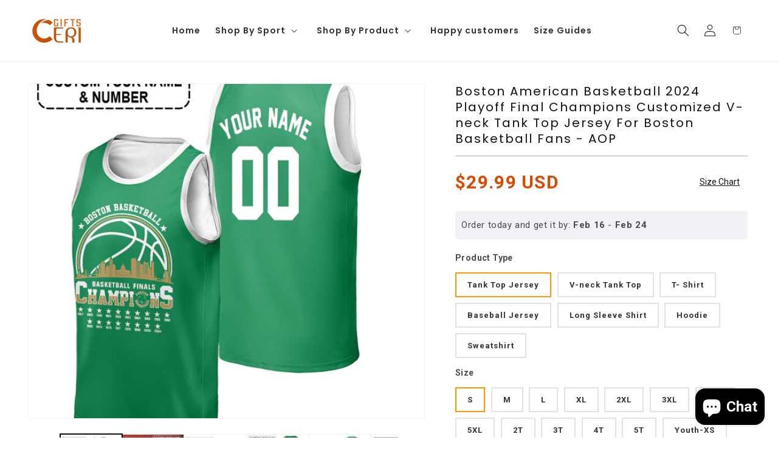

--- FILE ---
content_type: text/css
request_url: https://cdn.shopify.com/extensions/019be667-0c31-758c-95f6-89385de211af/groopie-47/assets/component-colors-swatch-embed.css
body_size: -59
content:
.groopie-slider-container {
  display: flex;
  align-items: center;
  gap: 10px;
  z-index: 20;
  position: relative;
  width: var(--slider-container-width);
  margin: 20px auto;
}

.groopie-slider-container .groopie_options_wrapper {
  display: flex;
  overflow-x: scroll;
  overflow-y: hidden;
  scroll-behavior: smooth;
  white-space: nowrap;
  scrollbar-width: none;
  transform: translateY(-50%);
  position: absolute;
  left: 18px;
  right: 18px;
  gap: 5px;
}

.groopie-slider-container .groopie_options_wrapper::-webkit-scrollbar {
  display: none;
}

.groopie-slider-container .groopie-colors-container {
  display: flex;
}

.groopie-slider-container .groopie-slider-btn {
  cursor: pointer;
  border: none;
  background-color: transparent;
  position: absolute;
  display: flex;
  transform: translateY(-50%);
}

.groopie-slider-container .groopie-slider-btn.next {
  transform: rotate(180deg) translateY(50%);
  right: 0;
}

.groopie-slider-container .groopie_options_wrapper.prev-button-disabled {
  left: 0;
}

.groopie-slider-container .groopie-slider-btn:hover {
  opacity: 0.8;
}

.groopie_options_wrapper .groopie-color-swatch-container-link::after {
  display: none;
}

.groopie_options_wrapper .groopie-colors-container {
  display: flex;
}

.groopie_options_wrapper .groopie-color-swatch {
  display: block;
  width: 24px;
  height: 24px;
}

.groopie_options_wrapper .groopie-color-swatch-container {
  position: relative;
  width: 28px;
  height: 28px;
  border-width: 1px;
  border-style: solid;
  padding: 2px;
  background-color: var(--neutral-n1);
}

.groopie_options_wrapper .groopie-color-swatch-container:hover {
  opacity: 0.8;
  transition: opacity 0.3s;
}

.groopie_options_wrapper .groopie-color-swatch-item-container {
  position: relative;
  width: 100%;
  height: 100%;
  overflow: hidden;
  border: 1px solid var(--neutral-n2);
}

.groopie_options_wrapper .groopie-color-swatch-item-right {
  width: 50%;
  height: 100%;
  position: absolute;
  right: 0;
  top: 0;
  display: block;
}

.groopie_options_wrapper .groopie-color-swatch-item {
  width: 50%;
  height: 100%;
  position: absolute;
  left: 0;
  top: 0;
  display: block;
}

/* Image template */

.groopie_options_wrapper .groopie-product-image-container {
  width: var(--container-width);
  height: var(--container-height);
  border-radius: var(--border-radius);
}

.groopie_options_wrapper .groopie-product-color-image {
  border-radius: var(--border-radius);
  width: 100%;
  object-fit: var(--image-fit);
  height: 100%;
}

.groopie-slider-container-image {
  height: var(--container-height);
  display: inline-block;
  margin: 10px 0;
}

.groopie-slider-container-image .groopie_options_wrapper-image {
  top: 50%;
}

.groopie-slider-container-image .groopie-slider-btn {
  top: 50%;
}

.groopie-product-image-container:hover {
  opacity: 0.8;
  transition: opacity 0.3s;
}

/* Button template */
.groopie_options_wrapper .groopie-product-button {
  display: inline-block;
  background-color: var(--button-bg-color);
  color: var(--text-color);
  border: 1px solid var(--active-button-bg-color);
  padding: 5px 8px;
  font-size: 14px;
  cursor: pointer;
}

.groopie_options_wrapper .groopie-product-button.active {
  background-color: var(--active-button-bg-color);
  color: var(--active-text-color);
}

.groopie_options_wrapper .groopie-product-button:hover {
  opacity: 0.8;
}


--- FILE ---
content_type: application/javascript
request_url: https://api.ipify.org/?format=jsonp&callback=jQuery360033066182813362_1769303795432&_=1769303795433
body_size: -19
content:
jQuery360033066182813362_1769303795432({"ip":"3.140.185.225"});

--- FILE ---
content_type: text/javascript
request_url: https://cerigifts.com/cdn/shop/t/9/assets/custom.js?v=107273081011190221941767858523
body_size: 834
content:
function calBusinessDay(days){let d=Date.today(),index=0;for(;index<days;){if(d.is().saturday()||d.is().sunday()){d=d.next().monday();continue}d=d.addDays(1),index++}return(d.is().saturday()||d.is().sunday())&&(d=d.next().monday()),console.log(d),d}function calShippingProcessDays(countryCode){if(!countryCode)return;let from=21,to=29,processed=1,produced=8,orderShip=9;countryCode==="US"&&(from=15,to=21);let fromDate=calBusinessDay(from),toDate=calBusinessDay(to),orderPlaceDate=Date.today(),processedDate=calBusinessDay(processed),producedDate=calBusinessDay(produced),orderShipDate=calBusinessDay(orderShip);$(".shipping-form-date").text(fromDate.toString("MMM dd")),$(".shipping-to-date, .shipping-delivered-date").text(toDate.toString("MMM dd")),$(".shipping-orderplace-date").text(orderPlaceDate.toString("MMM dd")),$(".shipping-processed-date").text(processedDate.toString("MMM dd")),$(".shipping-produced-date").text(producedDate.toString("MMM dd")),$(".shipping-ordership-date").text(orderShipDate.toString("MMM dd"))}function calShippingProcessDaysDS(countryCode){if(!countryCode)return;let from=15,to=20,processed=1,produced=3,orderShip=6;countryCode==="US"&&($("body.product-ds").length||$("div.acrylic-ornament").length?(from=7,to=12):(from=12,to=15));let fromDate=calBusinessDay(from),toDate=calBusinessDay(to),orderPlaceDate=Date.today(),processedDate=calBusinessDay(processed),producedDate=calBusinessDay(produced),orderShipDate=calBusinessDay(orderShip);$(".shipping-form-date").text(fromDate.toString("MMM dd")),$(".shipping-to-date, .shipping-delivered-date").text(toDate.toString("MMM dd")),$(".shipping-orderplace-date").text(orderPlaceDate.toString("MMM dd")),$(".shipping-processed-date").text(processedDate.toString("MMM dd")),$(".shipping-produced-date").text(producedDate.toString("MMM dd")),$(".shipping-ordership-date").text(orderShipDate.toString("MMM dd"))}$.getJSON("https://api.ipify.org?format=jsonp&callback=?",function(data){$.getJSON(`https://api.geoapify.com/v1/ipinfo?ip=${data.ip}&apiKey=1b48259b810e48ddb151889f9ea58db0`,function(data2){console.log(data2);let countryCode=data2?.country?.iso_code;$("body").attr("country_code",countryCode),($("body.product-aopshipping").length||$("body.product-personalize").length||$("body.product").length)&&($(".shipping-to-country-name, .shipping-popup-to-country-name").text(data2.country.name),$(".shipping-to-select").val(countryCode),calShippingProcessDays(countryCode)),($("body.product-ds").length||$("body.product-ornament").length||$("div.acrylic-ornament").length||$("div.t-shirts").length)&&($(".shipping-to-country-name, .shipping-popup-to-country-name").text(data2.country.name),$(".shipping-to-select").val(countryCode),calShippingProcessDaysDS(countryCode)),calShippingProcessDays(countryCode)})}),$(document).ready(function(){const cutoffDates={"div.short-sleeve-women-polo-shirt, div.short-sleeve-men-polo-shirt, div.hawaiian-shirt, div.3d-baseball-jersey, div.t-shirts-aop":"Dec 5","div.tshirt, div.mugs, div.t-shirts":"Dec 11","div.crafting-canvas, div.throw-pillows":"Dec 7","div.throw-blanket":"Dec 10","div.acrylic-ornament":"Dec 8","div.shaped-acrylic-plaque":"Dec 7"};let matched=!1;$.each(cutoffDates,function(selector,date){if($(selector).length){let message="";return selector==="div.acrylic-ornament1"?message=`
                    <p style="color:black;">\u{1F514} Within the US: Only <strong>3.5" (or 3")</strong> size ornaments are eligible for delivery before Christmas with <strong>Express Shipping</strong>. All other sizes will not arrive in time for Christmas.</p>
                    <p style="color:black;">Outside the US: Orders placed <strong>now</strong> may not be delivered by Christmas.</p>
                `:message=`
                    <p style="color:black;">\u{1F514} Orders placed <strong><span style="color:red">now</sapn></strong> can't be delivered by Christmas.</p>
                `,$(".cut_off--wrapp").append(`
                <div class="cut_off--contain">
                    ${message}
                </div>
            `),matched=!0,!1}}),matched||$(".cut_off--wrapp").append(`
            <div class="cut_off--contain">
                <p style="color:black;">\u{1F514} Orders placed <strong><span style="color:red">now</sapn></strong> can't be delivered by Christmas.</p>
            </div>
        `)}),$(document).ready(function(){$("div.jsTabsContainer > div.hntablinks").click(function(){var tab_id=$(this).attr("data-tab");$(this).parent().find("div.hntablinks").removeClass("current"),$(".hntab-content").removeClass("current"),$(this).addClass("current"),$("#"+tab_id).addClass("current")}),$("div.jsTabsContainer").find("div.hntablinks").first().addClass("current"),$(".hntab-content").first().addClass("current")}),$("#hnselect_box").change(function(){var select=$(this).find(":selected").val();$(".hnsz-content").hide(),$("#"+select).show()}).change();function openTab(evt,cityName){var i,tabcontent,tablinks,tabsizechart,tabproduct;for(tabcontent=document.getElementsByClassName("tabcontent-cus"),i=0;i<tabcontent.length;i++)tabcontent[i].style.display="none";for(tablinks=document.getElementsByClassName("tablinks-cus"),i=0;i<tablinks.length;i++)tablinks[i].className=tablinks[i].className.replace(" active","");document.getElementById(cityName).style.display="block",evt.currentTarget.className+=" active"}document.getElementById("tab-cus-active").click(),$(document).ready(function(){$(".ticksell-price").each(function(){let text=$(this).text();$(this).text("(+"+text+")")})});
//# sourceMappingURL=/cdn/shop/t/9/assets/custom.js.map?v=107273081011190221941767858523
